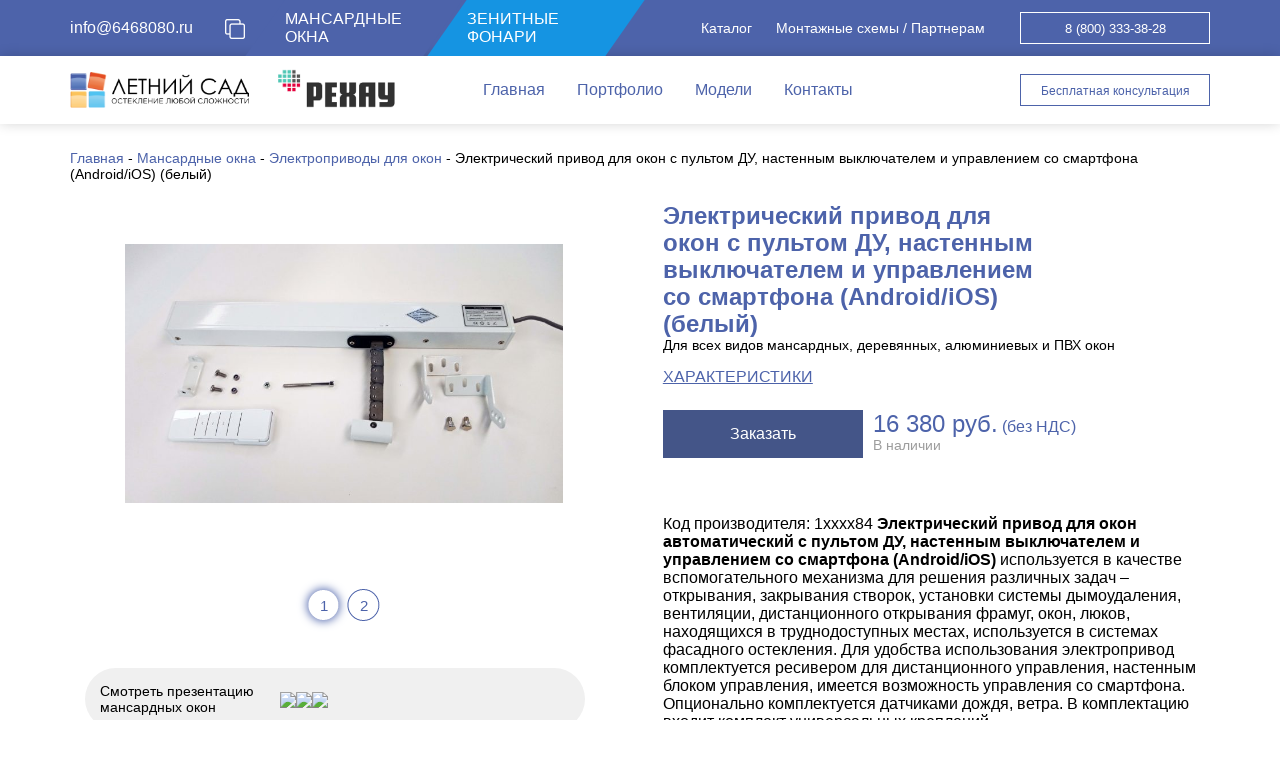

--- FILE ---
content_type: text/html; charset=UTF-8
request_url: https://monsari.ru/catalog/elektricheskij-privod-dlya-okon-s-pultom-du-nastennym-vyklyuchatelem-i-upravleniem-so-smartfona-android-ios-belyj/
body_size: 12408
content:
<!DOCTYPE html>
<html lang="ru-RU" prefix="og: https://ogp.me/ns#" >
<head>
<!-- <link rel="preconnect" href="https://connect.facebook.net">
<link rel="preconnect" href="https://www.facebook.com"> -->
<!--<link rel="preconnect" href="https://mc.yandex.ru"> -->
<!-- <link rel="preconnect" href="https://www.googletagmanager.com"> -->
<meta http-equiv="x-ua-compatible" content="ie=edge">
<meta name="keywords" content="Мансардные окна">
<meta name="viewport" content="width=device-width, initial-scale=1, user-scalable=0">
<link rel="shortcut icon" href="/wp-content/themes/summer/static/images/img/favicon/favicon.ico">
<meta charset="UTF-8">
<link rel="apple-touch-icon" sizes="180x180" href="/wp-content/themes/summer/static/images/img/favicon/apple-touch-icon.png">
<link rel="icon" type="image/png" sizes="32x32" href="/wp-content/themes/summer/static/images/img/favicon/favicon-32x32.png">
<link rel="icon" type="image/png" sizes="16x16" href="/wp-content/themes/summer/static/images/img/favicon/favicon-16x16.png">
<link rel="mask-icon" href="/wp-content/themes/summer/static/images/img/favicon/safari-pinned-tab.svg" color="#4062ae">
<meta name="msapplication-TileColor" content="#4062ae">
<meta name="theme-color" content="#4062ae">
<meta name="google-site-verification" content="kdCvaSoyKhMrg69rcOQgBRMvEfxuQyNZLtOezjPh2h0" />
<link rel="profile" href="http://gmpg.org/xfn/11">
<link rel="pingback" href="https://monsari.ru/xmlrpc.php">
<!-- SEO от Rank Math - https://s.rankmath.com/home -->
<title>Электрический привод для окон с пультом ДУ, настенным выключателем и управлением со смартфона (Android/iOS) (белый) &#8212; Мансардные окна Rehau</title>
<meta name="description" content="Электрический привод для окон с пультом ДУ, настенным выключателем и управлением со смартфона (Android/iOS) (белый). Код производителя: 1хххх84 Электрический привод для окон автоматический с пультом ДУ, настенным выключателем и управлением со смартфона (Android/iOS)"/>
<meta name="robots" content="follow, index, max-snippet:-1, max-video-preview:-1, max-image-preview:large"/>
<link rel="canonical" href="https://monsari.ru/catalog/elektricheskij-privod-dlya-okon-s-pultom-du-nastennym-vyklyuchatelem-i-upravleniem-so-smartfona-android-ios-belyj/" />
<meta property="og:locale" content="ru_RU" />
<meta property="og:type" content="article" />
<meta property="og:description" content="Электрический привод для окон с пультом ДУ, настенным выключателем и управлением со смартфона (Android/iOS) (белый). Код производителя: 1хххх84 Электрический привод для окон автоматический с пультом ДУ, настенным выключателем и управлением со смартфона (Android/iOS)" />
<meta property="og:url" content="https://monsari.ru/catalog/elektricheskij-privod-dlya-okon-s-pultom-du-nastennym-vyklyuchatelem-i-upravleniem-so-smartfona-android-ios-belyj/" />
<meta property="og:site_name" content="Мансардные окна Rehau" />
<meta property="og:updated_time" content="2024-10-31T11:48:07+03:00" />
<meta property="og:image" content="https://monsari.ru/wp-content/uploads/2021/12/img_20220227_140848-1024x605.jpg" />
<meta property="og:image:secure_url" content="https://monsari.ru/wp-content/uploads/2021/12/img_20220227_140848-1024x605.jpg" />
<meta property="og:image:width" content="840" />
<meta property="og:image:height" content="496" />
<meta property="og:image:alt" content="Электрический привод для окон с пультом ДУ, настенным выключателем и управлением со смартфона (Android/iOS) (белый)" />
<meta property="og:image:type" content="image/jpeg" />
<meta name="twitter:card" content="summary_large_image" />
<meta name="twitter:description" content="Электрический привод для окон с пультом ДУ, настенным выключателем и управлением со смартфона (Android/iOS) (белый). Код производителя: 1хххх84 Электрический привод для окон автоматический с пультом ДУ, настенным выключателем и управлением со смартфона (Android/iOS)" />
<meta name="twitter:image" content="https://monsari.ru/wp-content/uploads/2021/12/img_20220227_140848-1024x605.jpg" />
<!-- /Rank Math WordPress SEO плагин -->
<style id='wp-block-library-theme-inline-css' type='text/css'>
.wp-block-audio figcaption{color:#555;font-size:13px;text-align:center}.is-dark-theme .wp-block-audio figcaption{color:hsla(0,0%,100%,.65)}.wp-block-code>code{font-family:Menlo,Consolas,monaco,monospace;color:#1e1e1e;padding:.8em 1em;border:1px solid #ddd;border-radius:4px}.wp-block-embed figcaption{color:#555;font-size:13px;text-align:center}.is-dark-theme .wp-block-embed figcaption{color:hsla(0,0%,100%,.65)}.blocks-gallery-caption{color:#555;font-size:13px;text-align:center}.is-dark-theme .blocks-gallery-caption{color:hsla(0,0%,100%,.65)}.wp-block-image figcaption{color:#555;font-size:13px;text-align:center}.is-dark-theme .wp-block-image figcaption{color:hsla(0,0%,100%,.65)}.wp-block-pullquote{border-top:4px solid;border-bottom:4px solid;margin-bottom:1.75em;color:currentColor}.wp-block-pullquote__citation,.wp-block-pullquote cite,.wp-block-pullquote footer{color:currentColor;text-transform:uppercase;font-size:.8125em;font-style:normal}.wp-block-quote{border-left:.25em solid;margin:0 0 1.75em;padding-left:1em}.wp-block-quote cite,.wp-block-quote footer{color:currentColor;font-size:.8125em;position:relative;font-style:normal}.wp-block-quote.has-text-align-right{border-left:none;border-right:.25em solid;padding-left:0;padding-right:1em}.wp-block-quote.has-text-align-center{border:none;padding-left:0}.wp-block-quote.is-large,.wp-block-quote.is-style-large,.wp-block-quote.is-style-plain{border:none}.wp-block-search .wp-block-search__label{font-weight:700}.wp-block-group:where(.has-background){padding:1.25em 2.375em}.wp-block-separator{border:none;border-bottom:2px solid;margin-left:auto;margin-right:auto;opacity:.4}.wp-block-separator:not(.is-style-wide):not(.is-style-dots){width:100px}.wp-block-separator.has-background:not(.is-style-dots){border-bottom:none;height:1px}.wp-block-separator.has-background:not(.is-style-wide):not(.is-style-dots){height:2px}.wp-block-table thead{border-bottom:3px solid}.wp-block-table tfoot{border-top:3px solid}.wp-block-table td,.wp-block-table th{padding:.5em;border:1px solid;word-break:normal}.wp-block-table figcaption{color:#555;font-size:13px;text-align:center}.is-dark-theme .wp-block-table figcaption{color:hsla(0,0%,100%,.65)}.wp-block-video figcaption{color:#555;font-size:13px;text-align:center}.is-dark-theme .wp-block-video figcaption{color:hsla(0,0%,100%,.65)}.wp-block-template-part.has-background{padding:1.25em 2.375em;margin-top:0;margin-bottom:0}
</style>
<style id='global-styles-inline-css' type='text/css'>
body{--wp--preset--color--black: #000000;--wp--preset--color--cyan-bluish-gray: #abb8c3;--wp--preset--color--white: #fff;--wp--preset--color--pale-pink: #f78da7;--wp--preset--color--vivid-red: #cf2e2e;--wp--preset--color--luminous-vivid-orange: #ff6900;--wp--preset--color--luminous-vivid-amber: #fcb900;--wp--preset--color--light-green-cyan: #7bdcb5;--wp--preset--color--vivid-green-cyan: #00d084;--wp--preset--color--pale-cyan-blue: #8ed1fc;--wp--preset--color--vivid-cyan-blue: #0693e3;--wp--preset--color--vivid-purple: #9b51e0;--wp--preset--color--dark-gray: #1a1a1a;--wp--preset--color--medium-gray: #686868;--wp--preset--color--light-gray: #e5e5e5;--wp--preset--color--blue-gray: #4d545c;--wp--preset--color--bright-blue: #007acc;--wp--preset--color--light-blue: #9adffd;--wp--preset--color--dark-brown: #402b30;--wp--preset--color--medium-brown: #774e24;--wp--preset--color--dark-red: #640c1f;--wp--preset--color--bright-red: #ff675f;--wp--preset--color--yellow: #ffef8e;--wp--preset--gradient--vivid-cyan-blue-to-vivid-purple: linear-gradient(135deg,rgba(6,147,227,1) 0%,rgb(155,81,224) 100%);--wp--preset--gradient--light-green-cyan-to-vivid-green-cyan: linear-gradient(135deg,rgb(122,220,180) 0%,rgb(0,208,130) 100%);--wp--preset--gradient--luminous-vivid-amber-to-luminous-vivid-orange: linear-gradient(135deg,rgba(252,185,0,1) 0%,rgba(255,105,0,1) 100%);--wp--preset--gradient--luminous-vivid-orange-to-vivid-red: linear-gradient(135deg,rgba(255,105,0,1) 0%,rgb(207,46,46) 100%);--wp--preset--gradient--very-light-gray-to-cyan-bluish-gray: linear-gradient(135deg,rgb(238,238,238) 0%,rgb(169,184,195) 100%);--wp--preset--gradient--cool-to-warm-spectrum: linear-gradient(135deg,rgb(74,234,220) 0%,rgb(151,120,209) 20%,rgb(207,42,186) 40%,rgb(238,44,130) 60%,rgb(251,105,98) 80%,rgb(254,248,76) 100%);--wp--preset--gradient--blush-light-purple: linear-gradient(135deg,rgb(255,206,236) 0%,rgb(152,150,240) 100%);--wp--preset--gradient--blush-bordeaux: linear-gradient(135deg,rgb(254,205,165) 0%,rgb(254,45,45) 50%,rgb(107,0,62) 100%);--wp--preset--gradient--luminous-dusk: linear-gradient(135deg,rgb(255,203,112) 0%,rgb(199,81,192) 50%,rgb(65,88,208) 100%);--wp--preset--gradient--pale-ocean: linear-gradient(135deg,rgb(255,245,203) 0%,rgb(182,227,212) 50%,rgb(51,167,181) 100%);--wp--preset--gradient--electric-grass: linear-gradient(135deg,rgb(202,248,128) 0%,rgb(113,206,126) 100%);--wp--preset--gradient--midnight: linear-gradient(135deg,rgb(2,3,129) 0%,rgb(40,116,252) 100%);--wp--preset--duotone--dark-grayscale: url('#wp-duotone-dark-grayscale');--wp--preset--duotone--grayscale: url('#wp-duotone-grayscale');--wp--preset--duotone--purple-yellow: url('#wp-duotone-purple-yellow');--wp--preset--duotone--blue-red: url('#wp-duotone-blue-red');--wp--preset--duotone--midnight: url('#wp-duotone-midnight');--wp--preset--duotone--magenta-yellow: url('#wp-duotone-magenta-yellow');--wp--preset--duotone--purple-green: url('#wp-duotone-purple-green');--wp--preset--duotone--blue-orange: url('#wp-duotone-blue-orange');--wp--preset--font-size--small: 13px;--wp--preset--font-size--medium: 20px;--wp--preset--font-size--large: 36px;--wp--preset--font-size--x-large: 42px;}.has-black-color{color: var(--wp--preset--color--black) !important;}.has-cyan-bluish-gray-color{color: var(--wp--preset--color--cyan-bluish-gray) !important;}.has-white-color{color: var(--wp--preset--color--white) !important;}.has-pale-pink-color{color: var(--wp--preset--color--pale-pink) !important;}.has-vivid-red-color{color: var(--wp--preset--color--vivid-red) !important;}.has-luminous-vivid-orange-color{color: var(--wp--preset--color--luminous-vivid-orange) !important;}.has-luminous-vivid-amber-color{color: var(--wp--preset--color--luminous-vivid-amber) !important;}.has-light-green-cyan-color{color: var(--wp--preset--color--light-green-cyan) !important;}.has-vivid-green-cyan-color{color: var(--wp--preset--color--vivid-green-cyan) !important;}.has-pale-cyan-blue-color{color: var(--wp--preset--color--pale-cyan-blue) !important;}.has-vivid-cyan-blue-color{color: var(--wp--preset--color--vivid-cyan-blue) !important;}.has-vivid-purple-color{color: var(--wp--preset--color--vivid-purple) !important;}.has-black-background-color{background-color: var(--wp--preset--color--black) !important;}.has-cyan-bluish-gray-background-color{background-color: var(--wp--preset--color--cyan-bluish-gray) !important;}.has-white-background-color{background-color: var(--wp--preset--color--white) !important;}.has-pale-pink-background-color{background-color: var(--wp--preset--color--pale-pink) !important;}.has-vivid-red-background-color{background-color: var(--wp--preset--color--vivid-red) !important;}.has-luminous-vivid-orange-background-color{background-color: var(--wp--preset--color--luminous-vivid-orange) !important;}.has-luminous-vivid-amber-background-color{background-color: var(--wp--preset--color--luminous-vivid-amber) !important;}.has-light-green-cyan-background-color{background-color: var(--wp--preset--color--light-green-cyan) !important;}.has-vivid-green-cyan-background-color{background-color: var(--wp--preset--color--vivid-green-cyan) !important;}.has-pale-cyan-blue-background-color{background-color: var(--wp--preset--color--pale-cyan-blue) !important;}.has-vivid-cyan-blue-background-color{background-color: var(--wp--preset--color--vivid-cyan-blue) !important;}.has-vivid-purple-background-color{background-color: var(--wp--preset--color--vivid-purple) !important;}.has-black-border-color{border-color: var(--wp--preset--color--black) !important;}.has-cyan-bluish-gray-border-color{border-color: var(--wp--preset--color--cyan-bluish-gray) !important;}.has-white-border-color{border-color: var(--wp--preset--color--white) !important;}.has-pale-pink-border-color{border-color: var(--wp--preset--color--pale-pink) !important;}.has-vivid-red-border-color{border-color: var(--wp--preset--color--vivid-red) !important;}.has-luminous-vivid-orange-border-color{border-color: var(--wp--preset--color--luminous-vivid-orange) !important;}.has-luminous-vivid-amber-border-color{border-color: var(--wp--preset--color--luminous-vivid-amber) !important;}.has-light-green-cyan-border-color{border-color: var(--wp--preset--color--light-green-cyan) !important;}.has-vivid-green-cyan-border-color{border-color: var(--wp--preset--color--vivid-green-cyan) !important;}.has-pale-cyan-blue-border-color{border-color: var(--wp--preset--color--pale-cyan-blue) !important;}.has-vivid-cyan-blue-border-color{border-color: var(--wp--preset--color--vivid-cyan-blue) !important;}.has-vivid-purple-border-color{border-color: var(--wp--preset--color--vivid-purple) !important;}.has-vivid-cyan-blue-to-vivid-purple-gradient-background{background: var(--wp--preset--gradient--vivid-cyan-blue-to-vivid-purple) !important;}.has-light-green-cyan-to-vivid-green-cyan-gradient-background{background: var(--wp--preset--gradient--light-green-cyan-to-vivid-green-cyan) !important;}.has-luminous-vivid-amber-to-luminous-vivid-orange-gradient-background{background: var(--wp--preset--gradient--luminous-vivid-amber-to-luminous-vivid-orange) !important;}.has-luminous-vivid-orange-to-vivid-red-gradient-background{background: var(--wp--preset--gradient--luminous-vivid-orange-to-vivid-red) !important;}.has-very-light-gray-to-cyan-bluish-gray-gradient-background{background: var(--wp--preset--gradient--very-light-gray-to-cyan-bluish-gray) !important;}.has-cool-to-warm-spectrum-gradient-background{background: var(--wp--preset--gradient--cool-to-warm-spectrum) !important;}.has-blush-light-purple-gradient-background{background: var(--wp--preset--gradient--blush-light-purple) !important;}.has-blush-bordeaux-gradient-background{background: var(--wp--preset--gradient--blush-bordeaux) !important;}.has-luminous-dusk-gradient-background{background: var(--wp--preset--gradient--luminous-dusk) !important;}.has-pale-ocean-gradient-background{background: var(--wp--preset--gradient--pale-ocean) !important;}.has-electric-grass-gradient-background{background: var(--wp--preset--gradient--electric-grass) !important;}.has-midnight-gradient-background{background: var(--wp--preset--gradient--midnight) !important;}.has-small-font-size{font-size: var(--wp--preset--font-size--small) !important;}.has-medium-font-size{font-size: var(--wp--preset--font-size--medium) !important;}.has-large-font-size{font-size: var(--wp--preset--font-size--large) !important;}.has-x-large-font-size{font-size: var(--wp--preset--font-size--x-large) !important;}
</style>
<!-- <link rel='stylesheet' id='contact-form-7-css'  href='https://monsari.ru/wp-content/plugins/contact-form-7/includes/css/styles.css' type='text/css' media='all' /> -->
<!-- <link rel='stylesheet' id='fancybox-css'  href='https://monsari.ru/wp-content/themes/summer/static/css/jquery.fancybox.min.css' type='text/css' media='all' /> -->
<!-- <link rel='stylesheet' id='sweetalert2-style-css'  href='https://monsari.ru/wp-content/themes/summer/static/css/sweetalert2.min.css' type='text/css' media='all' /> -->
<!-- <link rel='stylesheet' id='custom-css'  href='https://monsari.ru/wp-content/themes/summer/static/css/styles.min.css?v=1.113&#038;ver=5.9.10' type='text/css' media='all' /> -->
<!-- <link rel='stylesheet' id='w-layout-css-css'  href='https://monsari.ru/wp-content/themes/summer/static/css/w-layout2.css' type='text/css' media='all' /> -->
<!-- <link rel='stylesheet' id='catalog-style-css'  href='https://monsari.ru/wp-content/themes/summer/static/css/catalog-style.css' type='text/css' media='all' /> -->
<link rel="stylesheet" type="text/css" href="//monsari.ru/wp-content/cache/wpfc-minified/ei9kj3wp/2shmh.css" media="all"/>
<script src='//monsari.ru/wp-content/cache/wpfc-minified/48wcfav/2shmh.js' type="text/javascript"></script>
<!-- <script type='text/javascript' src='https://monsari.ru/wp-content/themes/summer/static/js/jquery-3.7.1.min.js' id='jquery-js'></script> -->
<!-- <script type='text/javascript' src='https://monsari.ru/wp-content/themes/summer/static/js/sweetalert2.all.min.js' id='sweetalert2-js-js'></script> -->
<!-- <script type='text/javascript' src='https://monsari.ru/wp-content/themes/summer/static/js/catalog_scripts.js' id='catalog-script-js'></script> -->
<!-- <script type='text/javascript' src='https://monsari.ru/wp-content/themes/summer/static/js/owl.carousel.js' id='owl-js'></script> -->
<style type="text/css" id="wp-custom-css">
.agree {display:none}
.woocommerce span.onsale{display:none;}
.woocommerce ul.products li.product .woocommerce-loop-product__title {
max-width: none;}
.woocommerce div.product .product_title {max-width: inherit;}
@media screen and (max-width: 414px){ .woocommerce div.product .product_title {font-size: 20px;}
}
.yak_shop_wrapper .cart-subtotal {
display: none!important;
}
.woocommerce ul.products li.product .price
{white-space: nowrap;}
.swal2-content{
padding:0px;
}		</style>
<!-- Yandex.Metrika counter -->
<script type="text/javascript">
(function(m,e,t,r,i,k,a){
m[i]=m[i]||function(){(m[i].a=m[i].a||[]).push(arguments)};
m[i].l=1*new Date();
for (var j = 0; j < document.scripts.length; j++) {if (document.scripts[j].src === r) { return; }}
k=e.createElement(t),a=e.getElementsByTagName(t)[0],k.async=1,k.src=r,a.parentNode.insertBefore(k,a)
})(window, document,'script','https://mc.yandex.ru/metrika/tag.js?id=104159485', 'ym');
ym(104159485, 'init', {ssr:true, webvisor:true, clickmap:true, accurateTrackBounce:true, trackLinks:true});
</script>
<!-- /Yandex.Metrika counter -->
<!-- Yandex.Metrika counter -->
<script type="text/javascript">
(function(m,e,t,r,i,k,a){
m[i]=m[i]||function(){(m[i].a=m[i].a||[]).push(arguments)};
m[i].l=1*new Date();
for (var j = 0; j < document.scripts.length; j++) {if (document.scripts[j].src === r) { return; }}
k=e.createElement(t),a=e.getElementsByTagName(t)[0],k.async=1,k.src=r,a.parentNode.insertBefore(k,a)
})(window, document,'script','https://mc.yandex.ru/metrika/tag.js', 'ym');
ym(62025406, 'init', {webvisor:true, clickmap:true, ecommerce:"dataLayer", accurateTrackBounce:true, trackLinks:true});
</script>
<!-- /Yandex.Metrika counter -->
<style>
.woof_search_is_going nav.woocommerce-breadcrumb {
display: block;
margin-top: 50px;
}
.entry-summary{
display: block !important;
}
</style>
<!-- calltouch -->
<script>
(function(w,d,n,c){w.CalltouchDataObject=n;w[n]=function(){w[n]["callbacks"].push(arguments)};if(!w[n]["callbacks"]){w[n]["callbacks"]=[]}w[n]["loaded"]=false;if(typeof c!=="object"){c=[c]}w[n]["counters"]=c;for(var i=0;i<c.length;i+=1){p(c[i])}function p(cId){var a=d.getElementsByTagName("script")[0],s=d.createElement("script"),i=function(){a.parentNode.insertBefore(s,a)},m=typeof Array.prototype.find === 'function',n=m?"init-min.js":"init.js";s.async=true;s.src="https://mod.calltouch.ru/"+n+"?id="+cId;if(w.opera=="[object Opera]"){d.addEventListener("DOMContentLoaded",i,false)}else{i()}}})(window,document,"ct","4awj8qm2");
</script>
<!-- calltouch -->
</head>
<body class="catalog-template-default single single-catalog postid-58847 wp-embed-responsive no-sidebar">
<noscript><div><img src="https://mc.yandex.ru/watch/104159485" style="position:absolute; left:-9999px;" alt="" /></div></noscript>
<noscript><div><img src="https://mc.yandex.ru/watch/62025406" style="position:absolute; left:-9999px;" alt="" /></div></noscript>
<div class="wrapper" id="top">
<header class="header">
<div class="header__inner">
<div class="header__top">
<div class="container">
<div class="header__top-inner">
<a class="header__top-email" href="mailto:info@6468080.ru" id="email0">info@6468080.ru</a><div class="bufer" title="Скопировать в буфер" onclick="copyToClipboard('#email0')"></div>
<div class="nav-buttons">
<a href="/" class="nav-buttons__button ms__color active"><div>Мансардные окна</div></a>
<a href="/zenitnye-fonari/" class="nav-buttons__button zf__color "><div>Зенитные фонари</div></a>
</div>
<nav class="menu-top">
<!-- <a href="#" class="menu-top__item hide-item">Зенитные фонари</a> -->
<!-- <a href="#" class="menu-top__item hide-item">Люки дымоудаления</a> -->
<!-- <a href="#" class="menu-top__item">Мансардные окна</a> -->
<a href="/catalog/" class="menu-top__item">Каталог</a>
<a href="/partners/" class="menu-top__item partners">Монтажные схемы / Партнерам</a>
</nav>       
<div class="phone">
<a class="phone__number btn__advice" href="tel:+78003333828">8 (800) 333-38-28</a>
</div>
</div>
</div>
</div>
<div class="header__body">
<div class="container">
<div class="header__body-inner">
<div class="logo__inner">
<a href="/" class="logo" data-scroll="#top">
<img class="logo__img" src="/wp-content/themes/summer/static/images/img/logo-black.png" alt="Логотип">
</a>
<img class="logo__rehau" src="/wp-content/themes/summer/static/images/img/rehau-logo.png" alt="Rehau">
</div>
<a class="mobile-phone" href="tel:+78003333828">
<svg class="svg-sprite-icon  icon-phone phone__icon">
<use xlink:href="/wp-content/themes/summer/static/images/svg/symbol/sprite.svg#phone"></use>
</svg>
</a>
<nav class="menu">
<a class="menu__item" href="/">Главная</a>
<a class="menu__item" href="https://monsari.ru#portfolio" data-scroll="#portfolio">Портфолио</a>
<a class="menu__item" href="https://monsari.ru#model" data-scroll="#model">Модели</a>
<a class="menu__item" href="https://monsari.ru#contacts" data-scroll="#contacts">Контакты</a>
</nav>
<a href="javascript:;" data-fancybox data-src="#callback" class="btn btn__advice btn-hide">Бесплатная консультация</a>
<div class="sandwich">
<div class="sandwich__line sandwich__line--top"></div>
<div class="sandwich__line sandwich__line--middle"></div>
<div class="sandwich__line sandwich__line--bottom"></div>
</div>
</div>
</div>
</div>
<div class="mobile-menu">
<div class="mobile-menu-top">
<div class="menu-top-item <? ($active) ? '':'active-tab'?>"><div class="ms"><a href="/">Мансардные окна</a></div></div>
<div class="menu-top-item <? ($active) ? 'active-tab':''?>"><div class="zf"><a href="/zenitnye-fonari/">Зенитные фонари</a></div></div>
</div>
<div class="mobile-menu__col">
<nav class="menu mobile-menu--show">
<a class="menu__item" href="/">Главная</a>
<!-- <a class="menu__item" href="#">Мансардные окна</a> -->
<a class="menu__item" href="https://monsari.ru#portfolio" data-scroll="#portfolio">Портфолио</a>
<a class="menu__item" href="https://monsari.ru#model" data-scroll="#model">Модели</a>
<a class="menu__item" href="/catalog/">Каталог</a>
<a class="menu__item" href="/partners/">Монтажные схемы / Партнерам</a>
<a class="menu__item" href="https://monsari.ru#contacts" data-scroll="#contacts">Контакты</a>
</nav>
</div>
<div class="mobile-menu__col last">
<div class="btn btn-mobile" data-fancybox data-src="#callback">Бесплатная консультация</div>
<div class="phone phone-mobile">
<a class="phone__number" href="tel:8 (800) 333-38-28">8 (800) 333-38-28</a>
</div>
<div class='mobile-email-block'><div class="bufer-mob" onclick="copyToClipboard('.email-mobile')"></div><a class="email-mobile" href="mailto:info@6468080.ru">info@6468080.ru</a></div>
<div class="site_link_mob" target="_blank" rel="nofollow" onclick="window.open('https://companyls.ru', '_blank');">Сайт компании "Летний сад"</div>
<div class="mobile-menu__socials">
<div class="socials"><a class="socials__item" href="https://www.youtube.com/playlist?list=PL_B7_i-U2IR91TYteKdW4vhq72nmyoJ_V">
<svg class="svg-sprite-icon  icon-youtube socials__icon">
<use xlink:href="/wp-content/themes/summer/static/images/svg/symbol/sprite.svg#youtube"></use>
</svg></a>
<!-- <a class="socials__item" href="https://www.facebook.com/letsad.spb/">
<svg class="svg-sprite-icon  icon-facebook socials__icon">
<use xlink:href="/wp-content/themes/summer/static/images/svg/symbol/sprite.svg#facebook"></use>
</svg></a>
<a class="socials__item" href="https://www.instagram.com/letsad.fasadka/">
<svg class="svg-sprite-icon  icon-instagram socials__icon">
<use xlink:href="/wp-content/themes/summer/static/images/svg/symbol/sprite.svg#instagram"></use>
</svg></a> -->
<a class="socials__item" href="https://ok.ru/letny.sad">
<svg class="svg-sprite-icon  icon-od socials__icon">
<use xlink:href="/wp-content/themes/summer/static/images/svg/symbol/sprite.svg#od"></use>
</svg></a><a class="socials__item" href="https://vk.com/club32452479">
<svg class="svg-sprite-icon  icon-vk socials__icon">
<use xlink:href="/wp-content/themes/summer/static/images/svg/symbol/sprite.svg#vk"></use>
</svg></a></div>
</div>
</div>
<div class="header__logo-mobile">
<a href="/" class="logo" data-scroll="#top">
<img class="logo__img" src="/wp-content/themes/summer/static/images/img/logo-black.png" alt="Логотип">
</a>
<!-- <a rel="nofollow" href="" class="logo-rehau"> -->
<img class="logo__rehau" src="/wp-content/themes/summer/static/images/img/rehau.svg" alt="Rehau">
<!-- </a> -->
</div>
</div>			            </div>
</header>
<main class="content"><script>console.log([{"term_id":164,"name":"\u042d\u043b\u0435\u043a\u0442\u0440\u043e\u043f\u0440\u0438\u0432\u043e\u0434\u044b \u0434\u043b\u044f \u043e\u043a\u043e\u043d","slug":"elektroprivod-dlya-okna","term_group":0,"term_taxonomy_id":164,"taxonomy":"w_type","description":"\u0414\u043b\u044f \u0432\u0441\u0435\u0445 \u0432\u0438\u0434\u043e\u0432 \u043c\u0430\u043d\u0441\u0430\u0440\u0434\u043d\u044b\u0445, \u0434\u0435\u0440\u0435\u0432\u044f\u043d\u043d\u044b\u0445, \u0430\u043b\u044e\u043c\u0438\u043d\u0438\u0435\u0432\u044b\u0445 \u0438 \u041f\u0412\u0425 \u043e\u043a\u043e\u043d","parent":0,"count":14,"filter":"raw"}])</script><main class="woocommerce-page">	
<div id="primary" class="content-wrap">
<div class="container">
<div class="breadcrumbs" typeof="BreadcrumbList" vocab="https://schema.org/">
<!-- Breadcrumb NavXT 6.5.0 -->
<span property="itemListElement" typeof="ListItem"><a property="item" typeof="WebPage" title="Перейти к Мансардные окна Rehau." href="https://monsari.ru" class="home" ><span property="name">Главная</span></a><meta property="position" content="1"></span>&nbsp;-&nbsp;<span property="itemListElement" typeof="ListItem"><a property="item" typeof="WebPage" title="Перейти к Мансардные окна." href="https://monsari.ru/catalog/" class="post post-catalog-archive" ><span property="name">Мансардные окна</span></a><meta property="position" content="2"></span>&nbsp;-&nbsp;<span property="itemListElement" typeof="ListItem"><a property="item" typeof="WebPage" title="Go to the Электроприводы для окон Тип окна archives." href="https://monsari.ru/type/elektroprivod-dlya-okna/" class="taxonomy w_type" ><span property="name">Электроприводы для окон</span></a><meta property="position" content="3"></span>&nbsp;-&nbsp;<span property="itemListElement" typeof="ListItem"><span property="name" class="post post-catalog current-item">Электрический привод для окон с пультом ДУ, настенным выключателем и управлением со смартфона (Android/iOS) (белый)</span><meta property="url" content="https://monsari.ru/catalog/elektricheskij-privod-dlya-okon-s-pultom-du-nastennym-vyklyuchatelem-i-upravleniem-so-smartfona-android-ios-belyj/"><meta property="position" content="4"></span>			</div>
<div class="product">
<div class="image-list">
<div class='images'>
<img src="https://monsari.ru/wp-content/uploads/2021/12/img_20220227_140848-768x453.jpg"/><img src="https://monsari.ru/wp-content/uploads/2022/04/klavisha-pultdu-smeshhen-korotkij-belyj-scaled.jpg"/>	</div>
</div>
<div class="summary entry-summary" style="display: none; opacity: 1;">
<div class="products_meta">
<span class="sku_wrapper"> <span class="sku"></span></span>
</div>
<h1 class="product_title entry-title">Электрический привод для окон с пультом ДУ, настенным выключателем и управлением со смартфона (Android/iOS) (белый)</h1>
<div class="yak_product__description">
<p>Для всех видов мансардных, деревянных, алюминиевых и ПВХ окон</p>
</div>
<div class="anchor-spec"><a href="#solo21">ХАРАКТЕРИСТИКИ</a></div>
<div class = "catalog-calc">
<!-- price block -->
<div class="wrap m-top ordering">
<div class = "calc-button">
<a data-fancybox data-src="#fancybox-hidden" href="javascript:;">Заказать</a>
</div>
<div class="wrap-price">
<p class="price" data-base-price="16380">
<span class="woocommerce-Price-amount amount"><bdi>16 380&nbsp;</bdi><span class="woocommerce-Price-currencySymbol">руб.</span><span class="dop-nds"> (без НДС)</span></span></p>
<div class="stock">В наличии</div>
<input type="hidden" name="w_quantity" data-quantity="34">
</div>
</div>
<!-- end price block -->
</div>
<div class="form__popup" style="display:none" id="fancybox-hidden">
<div class="feed-form">
<div role="form" class="wpcf7" id="wpcf7-f57446-o1" lang="ru-RU" dir="ltr">
<div class="screen-reader-response"><p role="status" aria-live="polite" aria-atomic="true"></p> <ul></ul></div>
<form action="/catalog/elektricheskij-privod-dlya-okon-s-pultom-du-nastennym-vyklyuchatelem-i-upravleniem-so-smartfona-android-ios-belyj/#wpcf7-f57446-o1" method="post" class="wpcf7-form init" novalidate="novalidate" data-status="init">
<div style="display: none;">
<input type="hidden" name="_wpcf7" value="57446" />
<input type="hidden" name="_wpcf7_version" value="5.3" />
<input type="hidden" name="_wpcf7_locale" value="ru_RU" />
<input type="hidden" name="_wpcf7_unit_tag" value="wpcf7-f57446-o1" />
<input type="hidden" name="_wpcf7_container_post" value="0" />
<input type="hidden" name="_wpcf7_posted_data_hash" value="" />
</div>
<div class="form__item"><label>Ваше имя:</label><span class="wpcf7-form-control-wrap text-name"><input type="text" name="text-name" value="" size="40" class="wpcf7-form-control wpcf7-text form__input" aria-invalid="false" placeholder="Имя" /></span></div>
<span class="wpcf7-form-control-wrap acceptance-15"><span class="wpcf7-form-control wpcf7-acceptance invert"><span class="wpcf7-list-item"><input type="checkbox" name="acceptance-15" value="1" aria-invalid="false" class="agree" /></span></span></span>
<div class="form__item">
<label>Номер телефона<sup>*</sup>:</label><span class="wpcf7-form-control-wrap text-333"><input type="text" name="text-333" value="" size="40" class="wpcf7-form-control wpcf7-text wpcf7-validates-as-required form__input mask-phone" aria-required="true" aria-invalid="false" placeholder="Телефон" /></span></div>
<div class="form__item"><label>Комментарии к заказу:</label><span class="wpcf7-form-control-wrap text-text"><input type="text" name="text-text" value="" size="40" class="wpcf7-form-control wpcf7-text form__input" aria-invalid="false" placeholder="Сообщение" /></span></div>
<input type="hidden" name="hide-name" value="" class="wpcf7-form-control wpcf7-hidden" id="name" />
<input type="hidden" name="hide-price" value="" class="wpcf7-form-control wpcf7-hidden" id="price" />
<input type="hidden" name="hide-color" value="" class="wpcf7-form-control wpcf7-hidden" id="color" />
<input type="hidden" name="hide-current" value="1" class="wpcf7-form-control wpcf7-hidden" id="page-current" />
<input type="hidden" name="hide-options" value="" class="wpcf7-form-control wpcf7-hidden" id="options" />
<div class="btn-submit-container"><input type="submit" value="Заказать" class="wpcf7-form-control wpcf7-submit btn submit" /></div>
<span class="wpcf7-form-control-wrap url-999"><input type="text" name="url-999" value="" size="40" class="wpcf7-form-control wpcf7-text yak_hidden" aria-invalid="false" /></span><div class="wpcf7-response-output" aria-hidden="true"></div></form></div>	</div>
</div>
<div class="woocommerce-product-details__short-description">
<p>Код производителя: 1хххх84 <strong>Электрический привод для окон автоматический с пультом ДУ, настенным выключателем и управлением со смартфона (Android/iOS)</strong> используется в качестве вспомогательного механизма для решения различных задач – открывания, закрывания створок, установки системы дымоудаления, вентиляции, дистанционного открывания фрамуг, окон, люков, находящихся в труднодоступных местах, используется в системах фасадного остекления. Для удобства использования электропривод комплектуется ресивером для дистанционного управления, настенным блоком управления, имеется возможность управления со смартфона. Опционально комплектуется датчиками дождя, ветра. В комплектацию входит комплект универсальных креплений.</p>
</div>
<div class="yak_product_parameter" id="specifications">
<div class="yak_product_parameter__title">Характеристики</div>
<div class="yak_product_parameter_dop cols-two">
<div class="yak_product_parameter__wrap-dop" id="solo21">
<div class='cols2'><div class="yak_product_parameter_type__title">Бренд</div>
<p>Monsari Pier</p>
</div>
<div class='cols2'><div class="yak_product_parameter_type__title">Вес</div>
<p>2.12 кг</p>
</div>
</div>
<div class="yak_product_parameter__wrap-dop">
<div class='cols2'><div class="yak_product_parameter_type__title">Цвет</div>
<p>белый</p>
</div>
<div class='cols2'><div class="yak_product_parameter_type__title">Корпус</div>
<p>алюминий</p>
</div>
</div>
<div class="yak_product_parameter__wrap-dop">
<div class='cols2'><div class="yak_product_parameter_type__title">Входное напряжение</div>
<p>220В / 24В</p>
</div>
<div class='cols2'><div class="yak_product_parameter_type__title">Ток</div>
<p>1.3 A</p>
</div>
</div>
<div class="yak_product_parameter__wrap-dop">
<div class='cols2'><div class="yak_product_parameter_type__title">Усилие</div>
<p>400 H</p>
</div>
<div class='cols2'><div class="yak_product_parameter_type__title">Ход цепи</div>
<p>400 мм</p>
</div>
</div>
<div class="yak_product_parameter__wrap-dop">
<div class='cols2'><div class="yak_product_parameter_type__title">Скорость открывания</div>
<p>15 мм/с</p>
</div>
<div class='cols2'><div class="yak_product_parameter_type__title">Размер (ДхШхВ), мм</div>
<p>515х50х40 </p>
</div>
</div>
<div class="yak_product_parameter__wrap-dop">
<div class='cols2'><div class="yak_product_parameter_type__title">Минимальная ширина окна</div>
<p>580 мм</p>
</div>
<div class='cols2'><div class="yak_product_parameter_type__title">Максимальный вес створки</div>
<p>40 кг</p>
</div>
</div>
<div class="yak_product_parameter_single_block">
<span class="yak_product_parameter_type__title2">Область применения</span>
<p>мансардные окна, люки дымоудаления, зенитные фонари, деревянные, алюминиевые и ПВХ окна</p>
</div>
<div class="yak_product_parameter_single_block">
<span class="yak_product_parameter_type__title2">Комплектация</span>
<p>электропривод</p>
<p>крепёж</p>
<p>пульт дистанционного управления</p>
<p>настенный выключатель</p>
<p>управление со смартфона (Android / iOS)</p>
</div>
</div>
<!-- </div> -->
</div>
</div>
<div class="youtube_buttons">
<div class="youtube_button" >
<script>console.log({"custom_video_youtube":"wPPxdKRi6MY","custom_video_vk":"456239049","custom_video_rutube":"720879498c722433b6bc76985e7eccf2","":""})</script><div class="custom-video-block"><div class="custom-video-info">Смотреть презентацию мансардных окон</div><div class="custom-video-el" data-youtube-id="wPPxdKRi6MY"><img src="/wp-content/themes/summer/static/images/img/youtube-video-btn.svg"></div><div class="custom-video-el" data-vk-id="456239049"><img src="/wp-content/themes/summer/static/images/img/vk-video-btn.svg"></div><div class="custom-video-el" data-rutube-id="720879498c722433b6bc76985e7eccf2"><img src="/wp-content/themes/summer/static/images/img/rutube-video-btn.svg"></div></div>                    </div>
<div class="youtube_button yak_youtube_button2">
<a class="video__play gallery--play fancybox-media" data-fancybox href="#testmodal" >
<img src="/wp-content/themes/summer/static/images/img/innovation.png" alt="alt">
</a>
</div>
</div>
</div>
</div>
</div>
</main>
</main>
<footer class="footer">
<div class="container">
<div class="footer__inner">
<div class="footer__info">
<div class="socials">
<a class="socials__item" href="https://www.youtube.com/channel/UCz4Ah8YDJD7NhoE3KMt8XFg?view_as=subscriber"  target="_blank">
<svg class="svg-sprite-icon  icon-youtube socials__icon">
<use xlink:href="/wp-content/themes/summer/static/images/svg/symbol/sprite.svg#youtube"></use>
</svg></a>
<!--  <a class="socials__item" href="https://www.facebook.com/letsad.spb"  target="_blank">
<svg class="svg-sprite-icon  icon-facebook socials__icon">
<use xlink:href="/wp-content/themes/summer/static/images/svg/symbol/sprite.svg#facebook"></use>
</svg></a>
<a class="socials__item" href="https://www.instagram.com/letsad.fasadka/"  target="_blank">
<svg class="svg-sprite-icon  icon-instagram socials__icon">
<use xlink:href="/wp-content/themes/summer/static/images/svg/symbol/sprite.svg#instagram"></use>
</svg></a> -->
<a class="socials__item" href="https://ok.ru/letny.sad"  target="_blank">
<svg class="svg-sprite-icon  icon-od socials__icon" width="24" height="24">
<use xlink:href="/wp-content/themes/summer/static/images/svg/symbol/sprite.svg#od"></use>
</svg></a>
<a class="socials__item" href="https://vk.com/lscompany"  target="_blank">
<svg class="svg-sprite-icon  icon-vk socials__icon">
<use xlink:href="/wp-content/themes/summer/static/images/svg/symbol/sprite.svg#vk"></use>
</svg></a>
</div>
<div class="address text-copy"><sup>*</sup>Все цены на сайте указаны в рублях и без учета НДС.</div>
<div class="copyright text-copy">Copyright © ООО «Летний Сад», 1999-2025, <span>Все права защищены.</span></div>
<div class="address text-copy">Юр.адрес: 198216, г. Санкт-Петербург, пр. Народного Ополчения, д.10, литер.А, пом.1191Н.</div>
<div class="documents text-copy">ИНН: 7804130242 КПП: 780501001 ОГРН: 1027802487019</div>
</div>
<div class="footer__menu">
<ul>
<li><a href="/delivery/">Доставка и оплата</a></li>
<li><a href="/search/">Поиск по сайту</a></li>
<li><a href="/articles/">Статьи</a></li>
</ul>
</div>
</div>
<div>
</footer>
<div id="testmodal" class="testmodal">
<section class="s-newslider-cat">
<div class="container">
<h2 class="s-newslider__title section__title">Индивидуальные архитектурные решения</h2>
</div>
<div class="mod-newslider">
<div class="newslide">
<div class="newslide__inner">
<div class="newslide_content__title newslide_content_mobile__title">Благодаря уникальной конструкции мансардных окон возможно остеклить до 80% площади кровли.</div>
<div class="newslide_img"><img src="https://monsari.ru/wp-content/uploads/2024/09/1.webp" /></div>
<div class="newslide_content">
<div class="newslide_content__title">Благодаря уникальной конструкции мансардных окон возможно остеклить до 80% площади кровли.</div>
<div class="newslide_content__img"><img src="https://monsari.ru/wp-content/uploads/2024/09/1-1.webp" /></div>
<div class="newslide_content__text">
<p>Источник вдохновения:</p> 						<p>Казимир Малевич, Супрематизм</p>                            </div>
</div>
</div>
</div>
<div class="newslide">
<div class="newslide__inner">
<div class="newslide_content__title newslide_content_mobile__title">Благодаря уникальной конструкции мансардных окон возможно остеклить до 80% площади кровли.</div>
<div class="newslide_img"><img src="https://monsari.ru/wp-content/uploads/2024/09/2.webp" /></div>
<div class="newslide_content">
<div class="newslide_content__title">Благодаря уникальной конструкции мансардных окон возможно остеклить до 80% площади кровли.</div>
<div class="newslide_content__img"><img src="https://monsari.ru/wp-content/uploads/2024/09/2-2.webp" /></div>
<div class="newslide_content__text">
<p>Источник вдохновения:</p> 						<p>Гараж “Интуриста”, архитектор Константин Мельников</p>                             </div>
</div>
</div>
</div>
<div class="newslide">
<div class="newslide__inner">
<div class="newslide_content__title newslide_content_mobile__title">Благодаря уникальной конструкции мансардных окон возможно остеклить до 80% площади кровли.</div>
<div class="newslide_img"><img src="https://monsari.ru/wp-content/uploads/2024/09/3.webp" /></div>
<div class="newslide_content">
<div class="newslide_content__title">Благодаря уникальной конструкции мансардных окон возможно остеклить до 80% площади кровли.</div>
<div class="newslide_content__img"><img src="https://monsari.ru/wp-content/uploads/2024/09/3-3.webp" /></div>
<div class="newslide_content__text">
<p>Источник вдохновения:</p><p>Государственный музей Константина и Виктора Мельниковых</p>                             </div>
</div>
</div>
</div>
<div class="newslide">
<div class="newslide__inner">
<div class="newslide_content__title newslide_content_mobile__title">Благодаря уникальной конструкции мансардных окон возможно остеклить до 80% площади кровли.</div>
<div class="newslide_img"><img src="https://monsari.ru/wp-content/uploads/2024/09/4.webp" /></div>
<div class="newslide_content">
<div class="newslide_content__title">Благодаря уникальной конструкции мансардных окон возможно остеклить до 80% площади кровли.</div>
<div class="newslide_content__img"><img src="https://monsari.ru/wp-content/uploads/2024/09/4-4.webp" /></div>
<div class="newslide_content__text">
<p>Источник вдохновения:</p><p>Таможня на финской границе, Россия, архитектор Феликс Новиков</p>                             </div>
</div>
</div>
</div>
<div class="newslide">
<div class="newslide__inner">
<div class="newslide_content__title newslide_content_mobile__title">Благодаря уникальной конструкции мансардных окон возможно остеклить до 80% площади кровли.</div>
<div class="newslide_img"><img src="https://monsari.ru/wp-content/uploads/2024/09/5.webp" /></div>
<div class="newslide_content">
<div class="newslide_content__title">Благодаря уникальной конструкции мансардных окон возможно остеклить до 80% площади кровли.</div>
<div class="newslide_content__img"><img src="https://monsari.ru/wp-content/uploads/2024/09/5-5.webp" /></div>
<div class="newslide_content__text">
<p>Источник вдохновения:</p><p>Таможня на финской границе, Россия, архитектор Феликс Новиков</p>                             </div>
</div>
</div>
</div>
<div class="newslide">
<div class="newslide__inner">
<div class="newslide_content__title newslide_content_mobile__title">Благодаря уникальной конструкции мансардных окон возможно остеклить до 80% площади кровли.</div>
<div class="newslide_img"><img src="https://monsari.ru/wp-content/uploads/2024/09/6.webp" /></div>
<div class="newslide_content">
<div class="newslide_content__title">Благодаря уникальной конструкции мансардных окон возможно остеклить до 80% площади кровли.</div>
<div class="newslide_content__img"><img src="https://monsari.ru/wp-content/uploads/2024/09/6-6.webp" /></div>
<div class="newslide_content__text">
<p>Источник вдохновения:</p><p>Государственный научный центр РФ ЦНИИ робототехники и технической кибернетики</p>                             </div>
</div>
</div>
</div>
<div class="newslide">
<div class="newslide__inner">
<div class="newslide_content__title newslide_content_mobile__title">Благодаря уникальной конструкции мансардных окон возможно остеклить до 80% площади кровли.</div>
<div class="newslide_img"><img src="https://monsari.ru/wp-content/uploads/2024/09/7.webp" /></div>
<div class="newslide_content">
<div class="newslide_content__title">Благодаря уникальной конструкции мансардных окон возможно остеклить до 80% площади кровли.</div>
<div class="newslide_content__img"><img src="https://monsari.ru/wp-content/uploads/2024/09/7-7.webp" /></div>
<div class="newslide_content__text">
<p>Источник вдохновения:</p><p>Государственный музей Константина и Виктора Мельниковых</p>                             </div>
</div>
</div>
</div>
<div class="newslide">
<div class="newslide__inner">
<div class="newslide_content__title newslide_content_mobile__title">Благодаря уникальной конструкции мансардных окон возможно остеклить до 80% площади кровли.</div>
<div class="newslide_img"><img src="https://monsari.ru/wp-content/uploads/2024/09/8.webp" /></div>
<div class="newslide_content">
<div class="newslide_content__title">Благодаря уникальной конструкции мансардных окон возможно остеклить до 80% площади кровли.</div>
<div class="newslide_content__img"><img src="https://monsari.ru/wp-content/uploads/2024/09/8-8.webp" /></div>
<div class="newslide_content__text">
<p>Источник вдохновения:</p><p>Гараж Госплана, архитектор Константин Мельников</p>                             </div>
</div>
</div>
</div>
<div class="newslide">
<div class="newslide__inner">
<div class="newslide_content__title newslide_content_mobile__title">Благодаря уникальной конструкции мансардных окон возможно остеклить до 80% площади кровли.</div>
<div class="newslide_img"><img src="https://monsari.ru/wp-content/uploads/2024/09/9.webp" /></div>
<div class="newslide_content">
<div class="newslide_content__title">Благодаря уникальной конструкции мансардных окон возможно остеклить до 80% площади кровли.</div>
<div class="newslide_content__img"><img src="https://monsari.ru/wp-content/uploads/2024/09/9-9.webp" /></div>
<div class="newslide_content__text">
<p>Источник вдохновения:</p><p>Национальная библиотека Беларуси, Минск</p>                             </div>
</div>
</div>
</div>
<div class="newslide">
<div class="newslide__inner">
<div class="newslide_content__title newslide_content_mobile__title">Благодаря уникальной конструкции мансардных окон возможно остеклить до 80% площади кровли.</div>
<div class="newslide_img"><img src="https://monsari.ru/wp-content/uploads/2024/09/10.webp" /></div>
<div class="newslide_content">
<div class="newslide_content__title">Благодаря уникальной конструкции мансардных окон возможно остеклить до 80% площади кровли.</div>
<div class="newslide_content__img"><img src="https://monsari.ru/wp-content/uploads/2024/09/10-10.webp" /></div>
<div class="newslide_content__text">
<p>Источник вдохновения:</p><p>Национальная библиотека Беларуси, Минск</p>                             </div>
</div>
</div>
</div>
<div class="newslide">
<div class="newslide__inner">
<div class="newslide_content__title newslide_content_mobile__title">Благодаря уникальной конструкции мансардных окон возможно остеклить до 80% площади кровли.</div>
<div class="newslide_img"><img src="https://monsari.ru/wp-content/uploads/2024/09/11.webp" /></div>
<div class="newslide_content">
<div class="newslide_content__title">Благодаря уникальной конструкции мансардных окон возможно остеклить до 80% площади кровли.</div>
<div class="newslide_content__img"><img src="https://monsari.ru/wp-content/uploads/2024/09/11-11.webp" /></div>
<div class="newslide_content__text">
<p>Источник вдохновения:</p><p>Национальная библиотека Беларуси, Минск</p>                             </div>
</div>
</div>
</div>
<div class="newslide">
<div class="newslide__inner">
<div class="newslide_content__title newslide_content_mobile__title">Благодаря уникальной конструкции мансардных окон возможно остеклить до 80% площади кровли.</div>
<div class="newslide_img"><img src="https://monsari.ru/wp-content/uploads/2024/09/12.webp" /></div>
<div class="newslide_content">
<div class="newslide_content__title">Благодаря уникальной конструкции мансардных окон возможно остеклить до 80% площади кровли.</div>
<div class="newslide_content__img"><img src="https://monsari.ru/wp-content/uploads/2024/09/12-12.webp" /></div>
<div class="newslide_content__text">
<p>Источник вдохновения:</p><p>Гараж Госплана, архитектор Константин Мельников</p>                             </div>
</div>
</div>
</div>
<div class="newslide">
<div class="newslide__inner">
<div class="newslide_content__title newslide_content_mobile__title">Благодаря уникальной конструкции мансардных окон возможно остеклить до 80% площади кровли.</div>
<div class="newslide_img"><img src="https://monsari.ru/wp-content/uploads/2024/09/13.webp" /></div>
<div class="newslide_content">
<div class="newslide_content__title">Благодаря уникальной конструкции мансардных окон возможно остеклить до 80% площади кровли.</div>
<div class="newslide_content__img"><img src="https://monsari.ru/wp-content/uploads/2024/09/13-13.webp" /></div>
<div class="newslide_content__text">
<p>Источник вдохновения:</p><p>Гараж Госплана, архитектор Константин Мельников</p>                             </div>
</div>
</div>
</div>
<div class="newslide">
<div class="newslide__inner">
<div class="newslide_content__title newslide_content_mobile__title">Благодаря уникальной конструкции мансардных окон возможно остеклить до 80% площади кровли.</div>
<div class="newslide_img"><img src="https://monsari.ru/wp-content/uploads/2024/09/14.webp" /></div>
<div class="newslide_content">
<div class="newslide_content__title">Благодаря уникальной конструкции мансардных окон возможно остеклить до 80% площади кровли.</div>
<div class="newslide_content__img"><img src="https://monsari.ru/wp-content/uploads/2024/09/14-14.webp" /></div>
<div class="newslide_content__text">
<p>Источник вдохновения:</p><p>Останкинская телебашня, архитектор Л. И. Баталов</p>                             </div>
</div>
</div>
</div>
<div class="newslide">
<div class="newslide__inner">
<div class="newslide_content__title newslide_content_mobile__title">Благодаря уникальной конструкции мансардных окон возможно остеклить до 80% площади кровли.</div>
<div class="newslide_img"><img src="https://monsari.ru/wp-content/uploads/2024/09/15.webp" /></div>
<div class="newslide_content">
<div class="newslide_content__title">Благодаря уникальной конструкции мансардных окон возможно остеклить до 80% площади кровли.</div>
<div class="newslide_content__img"><img src="https://monsari.ru/wp-content/uploads/2024/09/15-15.webp" /></div>
<div class="newslide_content__text">
<p>Источник вдохновения:</p><p>Останкинская телебашня, архитектор Л. И. Баталов</p>                             </div>
</div>
</div>
</div>
<div class="newslide">
<div class="newslide__inner">
<div class="newslide_content__title newslide_content_mobile__title">Благодаря уникальной конструкции мансардных окон возможно остеклить до 80% площади кровли.</div>
<div class="newslide_img"><img src="https://monsari.ru/wp-content/uploads/2024/09/16.webp" /></div>
<div class="newslide_content">
<div class="newslide_content__title">Благодаря уникальной конструкции мансардных окон возможно остеклить до 80% площади кровли.</div>
<div class="newslide_content__img"><img src="https://monsari.ru/wp-content/uploads/2024/09/16-16.webp" /></div>
<div class="newslide_content__text">
<p>Источник вдохновения:</p><p>Пизанская башня, Пиза, Италия</p>                             </div>
</div>
</div>
</div>
<div class="newslide">
<div class="newslide__inner">
<div class="newslide_content__title newslide_content_mobile__title">Благодаря уникальной конструкции мансардных окон возможно остеклить до 80% площади кровли.</div>
<div class="newslide_img"><img src="https://monsari.ru/wp-content/uploads/2024/09/17.webp" /></div>
<div class="newslide_content">
<div class="newslide_content__title">Благодаря уникальной конструкции мансардных окон возможно остеклить до 80% площади кровли.</div>
<div class="newslide_content__img"><img src="https://monsari.ru/wp-content/uploads/2024/09/17-17.webp" /></div>
<div class="newslide_content__text">
<p>Источник вдохновения:</p><p>Жилой дом, Тракторная ул. Санкт-Петербург</p>                             </div>
</div>
</div>
</div>
<div class="newslide">
<div class="newslide__inner">
<div class="newslide_content__title newslide_content_mobile__title">Благодаря уникальной конструкции мансардных окон возможно остеклить до 80% площади кровли.</div>
<div class="newslide_img"><img src="https://monsari.ru/wp-content/uploads/2024/09/18.webp" /></div>
<div class="newslide_content">
<div class="newslide_content__title">Благодаря уникальной конструкции мансардных окон возможно остеклить до 80% площади кровли.</div>
<div class="newslide_content__img"><img src="https://monsari.ru/wp-content/uploads/2024/09/18-18.webp" /></div>
<div class="newslide_content__text">
<p>Источник вдохновения:</p><p>Жилой дом, Тракторная ул. Санкт-Петербург</p>                             </div>
</div>
</div>
</div>
<div class="newslide">
<div class="newslide__inner">
<div class="newslide_content__title newslide_content_mobile__title">Благодаря уникальной конструкции мансардных окон возможно остеклить до 80% площади кровли.</div>
<div class="newslide_img"><img src="https://monsari.ru/wp-content/uploads/2024/09/19.webp" /></div>
<div class="newslide_content">
<div class="newslide_content__title">Благодаря уникальной конструкции мансардных окон возможно остеклить до 80% площади кровли.</div>
<div class="newslide_content__img"><img src="https://monsari.ru/wp-content/uploads/2024/09/19-19.webp" /></div>
<div class="newslide_content__text">
<p>Источник вдохновения:</p><p>Жилой дом, Тракторная ул. Санкт-Петербург</p>                             </div>
</div>
</div>
</div>
<div class="newslide">
<div class="newslide__inner">
<div class="newslide_content__title newslide_content_mobile__title">Благодаря уникальной конструкции мансардных окон возможно остеклить до 80% площади кровли.</div>
<div class="newslide_img"><img src="https://monsari.ru/wp-content/uploads/2024/09/20.webp" /></div>
<div class="newslide_content">
<div class="newslide_content__title">Благодаря уникальной конструкции мансардных окон возможно остеклить до 80% площади кровли.</div>
<div class="newslide_content__img"><img src="https://monsari.ru/wp-content/uploads/2024/09/20-20.webp" /></div>
<div class="newslide_content__text">
<p>Источник вдохновения:</p><p>Казимир Малевич, Супрематизм</p>                             </div>
</div>
</div>
</div>
<div class="newslide">
<div class="newslide__inner">
<div class="newslide_content__title newslide_content_mobile__title">Благодаря уникальной конструкции мансардных окон возможно остеклить до 80% площади кровли.</div>
<div class="newslide_img"><img src="https://monsari.ru/wp-content/uploads/2024/09/21.webp" /></div>
<div class="newslide_content">
<div class="newslide_content__title">Благодаря уникальной конструкции мансардных окон возможно остеклить до 80% площади кровли.</div>
<div class="newslide_content__img"><img src="https://monsari.ru/wp-content/uploads/2024/09/21-21.webp" /></div>
<div class="newslide_content__text">
<p>Источник вдохновения:</p><p>Казимир Малевич, Супрематизм</p>                             </div>
</div>
</div>
</div>
</div>
<div class="n-slider__arrow">
<div class="n-slider__prev">
<svg class="svg-sprite-icon  icon-chevron-left s-slider__icon">
<use xlink:href="/wp-content/themes/summer/static/images/svg/symbol/sprite.svg#chevron-left"></use>
</svg>
</div>
<div class="n-slider__next">
<svg class="svg-sprite-icon  icon-chevron-right s-slider__icon">
<use xlink:href="/wp-content/themes/summer/static/images/svg/symbol/sprite.svg#chevron-right"></use>
</svg>
</div>
</div>
</section>
</div>
<div class="form__popup" id="callback" style="display: none;">
<div class="feed-form">
<div class="feed-form__title"></div>
<div role="form" class="wpcf7" id="wpcf7-f5-o2" lang="ru-RU" dir="ltr">
<div class="screen-reader-response"><p role="status" aria-live="polite" aria-atomic="true"></p> <ul></ul></div>
<form action="/catalog/elektricheskij-privod-dlya-okon-s-pultom-du-nastennym-vyklyuchatelem-i-upravleniem-so-smartfona-android-ios-belyj/#wpcf7-f5-o2" method="post" class="wpcf7-form init" novalidate="novalidate" data-status="init">
<div style="display: none;">
<input type="hidden" name="_wpcf7" value="5" />
<input type="hidden" name="_wpcf7_version" value="5.3" />
<input type="hidden" name="_wpcf7_locale" value="ru_RU" />
<input type="hidden" name="_wpcf7_unit_tag" value="wpcf7-f5-o2" />
<input type="hidden" name="_wpcf7_container_post" value="0" />
<input type="hidden" name="_wpcf7_posted_data_hash" value="" />
</div>
<div class="form__item"><label>Ваше имя:</label><span class="wpcf7-form-control-wrap text-name"><input type="text" name="text-name" value="" size="40" class="wpcf7-form-control wpcf7-text form__input" aria-invalid="false" placeholder="Имя" /></span></div>
<span class="wpcf7-form-control-wrap acceptance-279"><span class="wpcf7-form-control wpcf7-acceptance invert"><span class="wpcf7-list-item"><input type="checkbox" name="acceptance-279" value="1" aria-invalid="false" class="agree" /></span></span></span>
<div class="form__item"><label>Номер телефона<sup></sup>:</label><span class="wpcf7-form-control-wrap text-67"><input type="text" name="text-67" value="" size="40" class="wpcf7-form-control wpcf7-text wpcf7-validates-as-required form__input mask-phone" aria-required="true" aria-invalid="false" placeholder="Телефон" /></span></div>
<div class="form__item"><label>Почта:</label><span class="wpcf7-form-control-wrap txt-email"><input type="text" name="txt-email" value="" size="40" class="wpcf7-form-control wpcf7-text form__input mask-email" aria-invalid="false" placeholder="example@gmail.com" /></span></div>
<div class="form__item"><label>Введите интересующий Вас вопрос:</label><span class="wpcf7-form-control-wrap txt"><input type="text" name="txt" value="" size="40" class="wpcf7-form-control wpcf7-text form__input" aria-invalid="false" placeholder="Сообщение" /></span></div>
<div class="btn-submit-container"><input type="submit" value="Отправить" class="wpcf7-form-control wpcf7-submit btn submit" /></div>
<span class="wpcf7-form-control-wrap url-777"><input type="text" name="url-777" value="" size="40" class="wpcf7-form-control wpcf7-text yak_hidden" aria-invalid="false" /></span><div class="wpcf7-response-output" aria-hidden="true"></div></form></div>          <div class="convention">
Нажимая на кнопку, вы даете согласие на обработку персональных данных и принимаете <a class="convention__link" data-fancybox href="#policy">политику соглашения</a>
</div>
</div>
</div>
<div class="form__popup" id="order" style="display: none;">
<div class="feed-form">
<div class="feed-form__title zakaz"></div>
<div role="form" class="wpcf7" id="wpcf7-f6-o3" lang="ru-RU" dir="ltr">
<div class="screen-reader-response"><p role="status" aria-live="polite" aria-atomic="true"></p> <ul></ul></div>
<form action="/catalog/elektricheskij-privod-dlya-okon-s-pultom-du-nastennym-vyklyuchatelem-i-upravleniem-so-smartfona-android-ios-belyj/#wpcf7-f6-o3" method="post" class="wpcf7-form init" novalidate="novalidate" data-status="init">
<div style="display: none;">
<input type="hidden" name="_wpcf7" value="6" />
<input type="hidden" name="_wpcf7_version" value="5.3" />
<input type="hidden" name="_wpcf7_locale" value="ru_RU" />
<input type="hidden" name="_wpcf7_unit_tag" value="wpcf7-f6-o3" />
<input type="hidden" name="_wpcf7_container_post" value="0" />
<input type="hidden" name="_wpcf7_posted_data_hash" value="" />
</div>
<div class="form__item"><label>Ваше имя:</label><span class="wpcf7-form-control-wrap text-name"><input type="text" name="text-name" value="" size="40" class="wpcf7-form-control wpcf7-text form__input" aria-invalid="false" placeholder="Имя" /></span></div>
<span class="wpcf7-form-control-wrap acceptance-15"><span class="wpcf7-form-control wpcf7-acceptance invert"><span class="wpcf7-list-item"><input type="checkbox" name="acceptance-15" value="1" aria-invalid="false" class="agree" /></span></span></span>
<div class="form__item">
<label>Номер телефона<sup>*</sup>:</label><span class="wpcf7-form-control-wrap text-237"><input type="text" name="text-237" value="" size="40" class="wpcf7-form-control wpcf7-text wpcf7-validates-as-required form__input mask-phone" aria-required="true" aria-invalid="false" placeholder="Телефон" /></span></div>
<div class="form__item"><label>Введите интересующий Вас вопрос:</label><span class="wpcf7-form-control-wrap text-text"><input type="text" name="text-text" value="" size="40" class="wpcf7-form-control wpcf7-text form__input" aria-invalid="false" placeholder="Сообщение" /></span></div>
<div class="btn-submit-container"><input type="submit" value="Отправить" class="wpcf7-form-control wpcf7-submit btn submit" /></div>
<span class="wpcf7-form-control-wrap url-888"><input type="text" name="url-888" value="" size="40" class="wpcf7-form-control wpcf7-text yak_hidden" aria-invalid="false" /></span><div class="wpcf7-response-output" aria-hidden="true"></div></form></div>          <div class="convention">
Нажимая на кнопку, вы даете согласие на обработку персональных данных и принимаете <a class="convention__link" data-fancybox href="#policy">политику соглашения</a>
</div>
</div>
</div>
<div class="policy__popup" id="policy" style="display: none;">
</div>
</div>
<script type='text/javascript' id='contact-form-7-js-extra'>
/* <![CDATA[ */
var wpcf7 = {"apiSettings":{"root":"https:\/\/monsari.ru\/wp-json\/contact-form-7\/v1","namespace":"contact-form-7\/v1"}};
/* ]]> */
</script>
<script type='text/javascript' src='https://monsari.ru/wp-content/plugins/contact-form-7/includes/js/scripts.js' id='contact-form-7-js'></script>
<script type='text/javascript' src='https://monsari.ru/wp-content/themes/summer/static/js/slick.min.js' id='slick-js'></script>
<script type='text/javascript' src='https://monsari.ru/wp-content/themes/summer/static/js/jquery.maskedinput.js' id='maskedinput-js'></script>
<script type='text/javascript' src='https://monsari.ru/wp-content/themes/summer/static/js/jquery.fancybox.min.js' id='fancybox-js'></script>
<script type='text/javascript' src='https://monsari.ru/wp-content/themes/summer/static/js/main.js' id='main-js-js'></script>
<!-- 203 queries in 1,640 seconds. -->
<script>
$(document).ready(function(){
//policy
$('#policy').html('<div class="policy__content async"><h1 class="polytic__title">Соглашение на обработку персональных данных</h1><p>Я, субъект персональных данных, в соответствии с Федеральным законом от 27 июля 2006 года № 152 «О персональных данных» предоставляю ООО «Летний Сад» (далее — Оператор), расположенному по адресу 198216, Санкт-Петербург, пр. Народного Ополчения 10, Литер. А, пом. № 1191 Н., согласие на обработку персональных данных, указанных мной в форме на сайте в сети «Интернет», владельцем которого является Оператор и/или указанных мной при обращении к Оператору посредством электронной почты.<br />Под персональными данными субъекта персональных данных понимается нижеуказанная общая информация: ФИО, адрес электронной почты и номер телефона.<br />Принимая настоящее Соглашение, я выражаю свою заинтересованность и полное согласие, что обработка персональных данных может включать в себя следующие действия: сбор, систематизацию, накопление, хранение, уточнение (обновление, изменение), использование, передачу (предоставление, доступ), блокирование, удаление, уничтожение, осуществляемых как с использованием средств автоматизации (автоматизированная обработка), так и без использования таких средств (не автоматизированная обработка).<br />Я понимаю и соглашаюсь с тем, что предоставленная информация, является полной, точной и достоверной; при предоставлении информации не нарушается действующее законодательство Российской Федерации, законные права и интересы третьих лиц; вся предоставленная информация заполнена мною в отношении себя лично; информация не относится к государственной, банковской и/или коммерческой тайне, информация не относится к информации о расовой и/или национальной принадлежности, политических взглядах, религиозных или философских убеждениях, не относится к информации о состоянии здоровья и интимной жизни.<br />Я понимаю и соглашаюсь с тем, что Оператор не проверяет достоверность персональных данных, предоставляемых мной, и не имеет возможности оценивать мою дееспособность и исходит из того, что я предоставляю достоверные персональные данные и поддерживаю такие данные в актуальном состоянии.<br />Согласие может быть отозвано мною в любое время на основании моего письменного заявления.</p></div>');
});
</script>
</body>
</html><!-- WP Fastest Cache file was created in 1.884 seconds, on 30.12.2025 @ 11:50 --><!-- via php -->

--- FILE ---
content_type: text/javascript; charset=utf-8
request_url: https://mod.calltouch.ru/d_client_new.js?param;ya_client_id1768889958418114039;ref;urlhttps%3A%2F%2Fmonsari.ru%2Fcatalog%2Felektricheskij-privod-dlya-okon-s-pultom-du-nastennym-vyklyuchatelem-i-upravleniem-so-smartfona-android-ios-belyj%2F;cook&mod_id=4awj8qm2&script_session_id=19bda0ec114.ab3&ctObject=ct&uniq_req_id=176888995867484940&ctClientGlobalId=
body_size: 2162
content:
                var call_value = '0';
                var call_value_4awj8qm2 = call_value;
                                var call_value = '0';
                var call_value_4awj8qm2 = call_value;
                                    if (window['ct'] && typeof window['ct'] === 'function') {
                    window['ct']('modules', 'forms', 'init', {"siteId":69675,"sessionId":null,"forms":[{"id":7559,"submitSelector":"#wpcf7-f5-o1 > form > div.btn-submit-container > input","fieldsSelector":[{"id":39631,"selector":"#wpcf7-f5-o1 > form > div > span.text-name > input","isRequired":false},{"id":39632,"selector":"#wpcf7-f5-o1 > form > div > span.text-67 > input","isRequired":false},{"id":39633,"selector":"#wpcf7-f5-o1 > form > div > span.txt-email > input","isRequired":false},{"id":39634,"selector":"#wpcf7-f5-o1 > form > div > span.txt > input","isRequired":false}]},{"id":7560,"submitSelector":"#wpcf7-f6-o3 > form > div.btn-submit-container > input","fieldsSelector":[{"id":39644,"selector":"#wpcf7-f6-o3 > form > div > span.text-name > input","isRequired":false},{"id":39645,"selector":"#wpcf7-f6-o3 > form > div > span.text-237 > input","isRequired":false},{"id":39646,"selector":"#wpcf7-f6-o3 > form > div > span.text-text > input","isRequired":false}]},{"id":7561,"submitSelector":"#wpcf7-f57446-o1 > form > div.btn-submit-container > input","fieldsSelector":[{"id":39640,"selector":"#wpcf7-f57446-o1 > form > div > span.text-name > input","isRequired":false},{"id":39641,"selector":"#wpcf7-f57446-o1 > form > div > span.text-333 > input","isRequired":false},{"id":39642,"selector":"#wpcf7-f57446-o1 > form > div > span.text-text > input","isRequired":false}]},{"id":7562,"submitSelector":"#wpcf7-f58787-p58783-o1 > form > div.btn-submit-container > input","fieldsSelector":[{"id":39648,"selector":"#wpcf7-f58787-p58783-o1 > form > div > span.text-name > input","isRequired":false},{"id":39649,"selector":"#wpcf7-f58787-p58783-o1 > form > div > span.text-67 > input","isRequired":false},{"id":39650,"selector":"#wpcf7-f58787-p58783-o1 > form > div > span.txt-email > input","isRequired":false},{"id":39651,"selector":"#wpcf7-f58787-p58783-o1 > form > div > span.txt-adress> input","isRequired":false},{"id":39652,"selector":"#wpcf7-f58787-p58783-o1 > form > div > span.textarea-397> input","isRequired":false}]},{"id":7315,"submitSelector":"#wpcf7-f5-o2 > form > div.btn-submit-container > input","fieldsSelector":[{"id":39624,"selector":"#wpcf7-f5-o2 > form > div > span.text-name > input","isRequired":false},{"id":39625,"selector":"#wpcf7-f5-o2 > form > div > span.text-67 > input","isRequired":true},{"id":39626,"selector":"#wpcf7-f5-o2 > form > div > span.txt-email > input","isRequired":false},{"id":39627,"selector":"#wpcf7-f5-o2 > form > div > span.txt > input","isRequired":false}]}]});
                    }
                    
window.ctw = {};
window.ctw.clientFormConfig = {}
window.ctw.clientFormConfig.getClientFormsSettingsUrl = "//mod.calltouch.ru/callback_widget_user_form_find.php";
window.ctw.clientFormConfig.sendClientFormsRequestUrl = "//mod.calltouch.ru/callback_request_user_form_create.php";
(function (targetWindow, nameSpace, params){
!function(){var e={6396:function(e){e.exports=function(e,t,r){return t in e?Object.defineProperty(e,t,{value:r,enumerable:!0,configurable:!0,writable:!0}):e[t]=r,e}}},t={};function r(n){var o=t[n];if(void 0!==o)return o.exports;var c=t[n]={exports:{}};return e[n](c,c.exports,r),c.exports}r.n=function(e){var t=e&&e.__esModule?function(){return e.default}:function(){return e};return r.d(t,{a:t}),t},r.d=function(e,t){for(var n in t)r.o(t,n)&&!r.o(e,n)&&Object.defineProperty(e,n,{enumerable:!0,get:t[n]})},r.o=function(e,t){return Object.prototype.hasOwnProperty.call(e,t)},function(){"use strict";var e=r(6396),t=r.n(e);function n(e,t){var r=Object.keys(e);if(Object.getOwnPropertySymbols){var n=Object.getOwnPropertySymbols(e);t&&(n=n.filter(function(t){return Object.getOwnPropertyDescriptor(e,t).enumerable})),r.push.apply(r,n)}return r}function o(e){for(var r=1;r<arguments.length;r++){var o=null!=arguments[r]?arguments[r]:{};r%2?n(Object(o),!0).forEach(function(r){t()(e,r,o[r])}):Object.getOwnPropertyDescriptors?Object.defineProperties(e,Object.getOwnPropertyDescriptors(o)):n(Object(o)).forEach(function(t){Object.defineProperty(e,t,Object.getOwnPropertyDescriptor(o,t))})}return e}function c(e,t,r,n){try{var c=Boolean(window.event&&window.event.target&&"A"===window.event.target.nodeName),a=Boolean(window.event&&(window.event.target&&"submit"===window.event.target.type||"submit"===window.event.type)),i=function(){var e;if(e||"undefined"==typeof XMLHttpRequest)try{e=new ActiveXObject("Msxml2.XMLHTTP")}catch(t){try{e=new ActiveXObject("Microsoft.XMLHTTP")}catch(t){e=!1}}else e=new XMLHttpRequest;return e}(),s=t?"POST":"GET";i.open(s,e,!c&&!a&&!n),c||a||n||(i.timeout=6e4),i.setRequestHeader("Content-type","application/json"),i.onreadystatechange=function(){if(4===i.readyState&&r)if(200===i.status){var e=function(e){var t;try{t=JSON.parse(e)}catch(e){}return t}(i.response);e?e.data?r(!0,o({},e.data)):e.error?r(!1,o({},e.error)):r(!1,{type:"unknown_error",message:"Unknown JSON format",details:{}}):r(!1,{type:"unknown_error",message:"JSON parse error",details:{}})}else 0===i.status?r(!1,{type:"unknown_error",message:"Request timeout exceeded or connection reset",details:{}}):r(!1,{type:"unknown_error",message:"Unexpected HTTP code: ".concat(i.statusText),details:{}})},i.send(t)}catch(e){r&&r(!1,{type:"unknown_error",message:"Unexpected js exception",details:{}})}}function a(e,t){var r=Object.keys(e);if(Object.getOwnPropertySymbols){var n=Object.getOwnPropertySymbols(e);t&&(n=n.filter(function(t){return Object.getOwnPropertyDescriptor(e,t).enumerable})),r.push.apply(r,n)}return r}function i(e){for(var r=1;r<arguments.length;r++){var n=null!=arguments[r]?arguments[r]:{};r%2?a(Object(n),!0).forEach(function(r){t()(e,r,n[r])}):Object.getOwnPropertyDescriptors?Object.defineProperties(e,Object.getOwnPropertyDescriptors(n)):a(Object(n)).forEach(function(t){Object.defineProperty(e,t,Object.getOwnPropertyDescriptor(n,t))})}return e}!function(e,t,r){var n=e||window,o=t||"window.ctw";n[o]||(n[o]={});var a=n[o].clientFormConfig||{},s=a.getClientFormsSettingsUrl,u=a.sendClientFormsRequestUrl;n[o].getRouteKeyData=function(e,t){var n=1e6*Math.random(),o="".concat(s,"?siteId=").concat(r.siteId,"&routeKey=").concat(e,"&pageUrl=").concat(r.pageUrl,"&sessionId=").concat(r.sessionId);c("".concat(o,"&rand=").concat(Math.floor(n)),null,t)};var d=function(e,t,n,o){var a=arguments.length>4&&void 0!==arguments[4]?arguments[4]:null,s=arguments.length>5&&void 0!==arguments[5]?arguments[5]:[],d=arguments.length>6&&void 0!==arguments[6]?arguments[6]:null,p=arguments.length>7?arguments[7]:void 0,f="boolean"==typeof p&&p,l=Array.isArray(p)&&p,w=1e6*Math.random(),y={siteId:r.siteId,sessionId:r.sessionId,workMode:1,pageUrl:r.pageUrl,tags:s,phone:t,routeKey:e,fields:n,scheduleTime:a,unitId:d};l&&(y.customFields=l),c("".concat(u,"?rand=").concat(Math.floor(w)),JSON.stringify(y),function(e,r){if(e||"two_factor_error"!==r.type)return o(e,r);var n=document.querySelector("#CalltouchWidgetFrame");if(n&&n.contentWindow&&r.context){var a=r.context.widgetId;n&&n.contentWindow.openTwoFactorForm(t,a,function(e,t){var r=e.twoFactorCode,n=e.reqUuid;c("".concat(u,"?rand=2f").concat(Math.floor(w)),JSON.stringify(i(i({},y),{},{twoFactorCode:r,reqUuid:n})),function(e,r){t(e,r),e&&o(e,r)},f)})}},f)};n[o].createRequest=d,n[o+"_"+r.modId]={createRequest:d}}(targetWindow,nameSpace,params)}()}();
})(window, "ctw", {"siteId":69675,"sessionId":null,"pageUrl":"https:\/\/monsari.ru\/catalog\/elektricheskij-privod-dlya-okon-s-pultom-du-nastennym-vyklyuchatelem-i-upravleniem-so-smartfona-android-ios-belyj\/","modId":"4awj8qm2"})
            var call_value = '0';
            var call_value_4awj8qm2 = call_value;
            